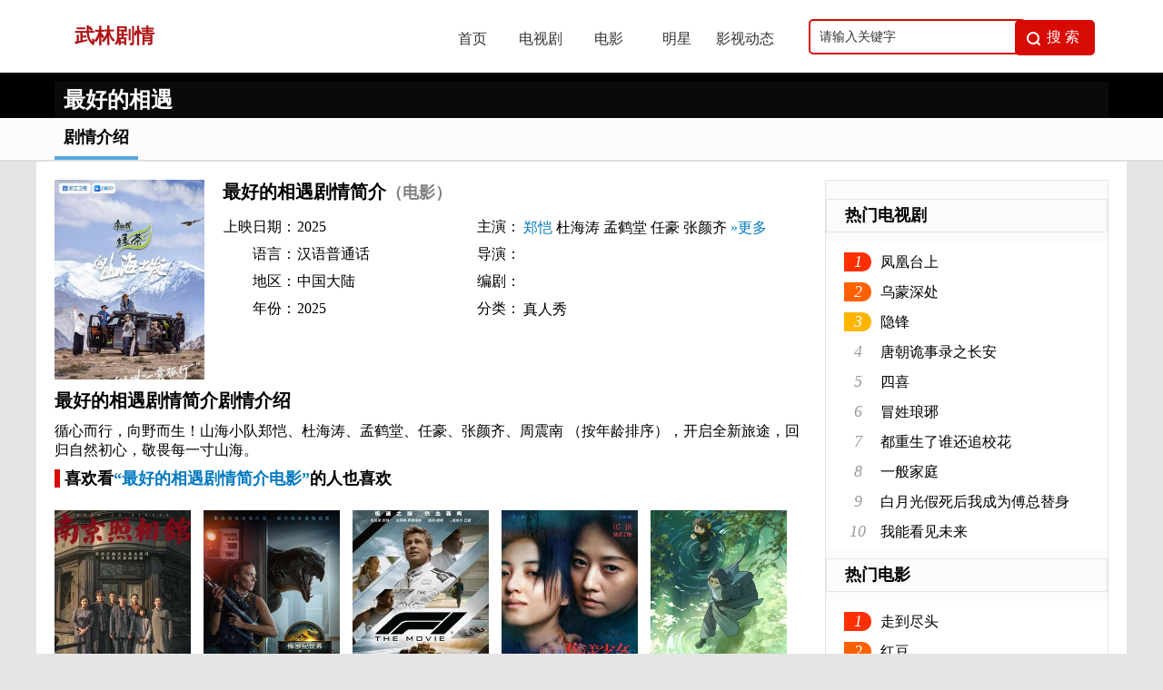

--- FILE ---
content_type: text/html; charset=utf-8
request_url: https://www.fmi-ic.com/NJU7024D_-082c418a35f44ff3bee276a6c293ee22-2.html
body_size: 6899
content:


<!doctype html>
<html>
<head>
<meta http-equiv="Content-Type" content="text/html; charset=utf-8"/>
<title>电影《最好的相遇剧情简介》剧情介绍_电影-武林剧情</title>
<meta name="keywords" content="国产剧向山海出发3"/>
<meta name="description" content="电影最好的相遇剧情简介剧情介绍:循心而行，向野而生！山海小队郑恺、杜海涛、孟鹤堂、任豪、张颜齐、周震南（按年龄排序），开启全新旅途，回归自然初心，敬畏每一寸山海。"/>
<link rel="shortcut icon" type="image/x-icon" href="/favicon.ico"/>
<link rel="stylesheet" href="/static/css/index.css?v=1.1"/>
<script type="text/javascript" src="/static/js/jquery.min.js"></script>
<script type="text/javascript" src="/static/layui/layui.all.js"></script>

</head>
<body>
<div class="pnk-head">
  <div class="pnk-head-box">
    <div class="pnk-logo fl"><a href="/" title="武林剧情">
                <span style="width: 100%;font-size:1.35rem;font-weight:bold;line-height:80px;display: inline-block;text-indent: 2rem;color: #af1414;overflow: hidden;white-space: nowrap;" title="武林剧情">武林剧情</span>
            </a></div>
        <div class="pnk-menu-width">
            <ul>
                <li><a href="/">首页</a></li>
                                  <li><a href="/drama">电视剧</a></li>
                                  <li><a href="/movie">电影</a></li>
                                  <li><a href="/star">明星</a></li>
                                  <li><a href="/article">影视动态</a></li>
                            </ul>
        </div>
    <div class="pnk-search fr">
      <form action="/query" method="get" onsubmit="return checkKey();">
        <input autocomplete="off" name="keys" type="text" class="pnk-search-keyword" value="请输入关键字" onfocus="if(this.value=='请输入关键字'){this.value='';}" onblur="if(this.value==''){this.value='请输入关键字';}">
        <div class="pnk-search-submit">
          <input type="submit" value="搜 索" class="pnk-search-btn">
        </div>
      </form>
    </div>
  </div>
</div>
<div class="clear"></div>




<div class="pnk-xqy">    <div class="page-content" style="position:relative;height:50px">
        <div class="topic_mask">
            <div class="white mr15 fl">
                <h1 class="fl font24">最好的相遇</h1>
            </div>
        </div>
    </div>
    </div>
<div class="clear"></div>
<div class="menu_div">
    <dl class="menu_tab clear">
                <dd class="cur"><a href="/movie/132.html" title="最好的相遇剧情简介剧情介绍">剧情介绍</a>
        </dd>
                    </dl>
</div>
<div class="pnk_content-text pd20">
    <div class="section-wrap">
        <div class="pnk-detail-cont">
            <div class="fl alignct wd165 mr20" id="mainpic"><img src="/static/uploads/allimg/20250824/bcce20c8f1e389288aa7fb366d61ba11.jpg"
                                                                 alt="最好的相遇剧情简介封面图"></div>
            <strong class="font20">最好的相遇剧情简介<span class="gray font18">（电影）</span></strong>
            <table class="obj_meta">
                <tbody>
                <tr>
                    <td class="wd80">上映日期：</td>
                    <td class="wd165"><span>2025</span></td>
                    <td class="wd80">主演：</td>
                    <td class="wd310"><a
                            href="/star/705.html" title="郑恺">郑恺</a><span>杜海涛</span><span>孟鹤堂</span><span>任豪</span><span>张颜齐</span><a
                            href="/movie/actor/132.html" title="最好的相遇剧情简介演员表">»更多</a>
                    </td>
                </tr>
                <tr>
                    <td class="wd80">语言：</td>
                    <td class="wd165"><span>汉语普通话</span></td>
                    <td class="wd80">导演：</td>
                    <td class="wd310"><span></span>                    </td>
                </tr>
                <tr>
                    <td class="wd80">地区：</td>
                    <td class="wd165">中国大陆</td>
                    <td class="wd80">编剧：</td>
                    <td class="wd310"><span></span>                    </td>
                </tr>
                <tr>
                    <td class="wd80">年份：</td>
                    <td class="wd165">2025</td>
                    <td class="wd80">分类：</td>
                    <td class="wd310"><span>真人秀</span>                    </td>
                </tr>
                </tbody>
            </table>
        </div>
        <div class="clear mt10">
            <h1 class="font20 mb10">最好的相遇剧情简介剧情介绍</h1>
            <div class="lessmore">循心而行，向野而生！山海小队郑恺、杜海涛、孟鹤堂、任豪、张颜齐、周震南 （按年龄排序），开启全新旅途，回归自然初心，敬畏每一寸山海。</div>
        </div>
                <div style="margin:10px;">

        </div>
                <div class="clear mt10">
            <h2 class="drama_h2_title">喜欢看<span>“最好的相遇剧情简介电影”</span>的人也喜欢</h2>
            <ul class="tuijian_drama">
                                <li>
                    <a href="/movie/29.html"><img
                            src="/static/uploads/allimg/20250929/500c86fa76922708dd142c443333ca29.webp" alt="首尔怪谈"/>
                        <p>首尔怪谈简介</p></a></li>
                                <li>
                    <a href="/movie/30.html"><img
                            src="/static/uploads/allimg/20250803/015a58acc9e29c50787e272b2be4d409.jpg" alt="猎金游戏"/>
                        <p>猎金游戏简介</p></a></li>
                                <li>
                    <a href="/movie/31.html"><img
                            src="/static/uploads/allimg/20250818/ce1ac02a85a8da215a94dc6634fee15a.webp" alt="使命召唤"/>
                        <p>使命召唤简介</p></a></li>
                                <li>
                    <a href="/movie/32.html"><img
                            src="/static/uploads/allimg/20250808/df7083b8ab3dfd959959403403566376.webp" alt="大蛇王"/>
                        <p>大蛇王简介</p></a></li>
                                <li>
                    <a href="/movie/33.html"><img
                            src="/static/uploads/allimg/20250828/de00982d273e647cef01cfff75a430ee.webp" alt="被禁止的游戏"/>
                        <p>被禁止的游戏简介</p></a></li>
                                <li>
                    <a href="/movie/34.html"><img
                            src="/static/uploads/allimg/20250815/0d50e8e36113e221fec0fe8643ad62f2.webp" alt="九龙城寨之围城"/>
                        <p>九龙城寨之围城简介</p></a></li>
                                <li>
                    <a href="/movie/35.html"><img
                            src="/static/uploads/allimg/20250811/91bbc0242d0c40d7b5dd927734487cf1.webp" alt="银河护卫队3"/>
                        <p>银河护卫队3简介</p></a></li>
                                <li>
                    <a href="/movie/36.html"><img
                            src="/static/uploads/allimg/20250728/daad3c8c516afeb11ef83d9604acd338.webp" alt="小情歌"/>
                        <p>小情歌简介</p></a></li>
                                <li>
                    <a href="/movie/37.html"><img
                            src="/static/uploads/allimg/20251027/55f24434f4e13a16293e7cba622924fa.webp" alt="智能表妹"/>
                        <p>智能表妹简介</p></a></li>
                                <li>
                    <a href="/movie/38.html"><img
                            src="/static/uploads/allimg/20250731/6f075999fe7c0a1766c89168d214e6dc.webp" alt="狮子王前传木法沙"/>
                        <p>狮子王前传木法沙简介</p></a></li>
                            </ul>
        </div>
        <div style="margin:10px;">

        </div>
                <div class="clear mt10">
            <h2 class="drama_h2_title">最好的相遇剧情简介评论</h2>
            <div class="note_sum">共<span>0</span>条对最好的相遇剧情简介的评论</div>
            <form method="post">
                <div class="qq_info"><img
                        src="/static/images/user-default.png"
                        id="headimg"/>
                    <input type="hidden" name="aid" id="aid" value="132" readonly/>
                    <input type="text" name="qq" id="qq" placeholder="输入QQ号" class="form-control"
                           value=""/>
                    <input type="text" name="nickname" id="nickname" placeholder="昵称(自动获取)" class="form-control"
                           value=""/>
                    <input type="text" name="email" id="email" placeholder="邮箱(自动获取)" class="form-control"
                           readonly value=""/>
                </div>
                <div class="comm_post_div">
                    <textarea class="comm_content_text" name="我要评论" id="pinglun" placeholder="我要评论"
                              onKeypress="javascript:if(event.keyCode == 32)event.returnValue = false;"></textarea>
                    <div class="clear comm_div" style="height:40px">
                        <input type="button" value="发表评论" class="post_comm_btn rt"/>
                    </div>
                </div>
            </form>
            <div style="width:830px;padding-top:20px;border-top:1px solid #f2f2f2;padding-bottom:20px;overflow:hidden;">
                <ul class="material_comment_lst">
                                    </ul>
            </div>
            <div class="mws-panel-content"></div>
        </div>
    </div>
    <script type="text/javascript" src="/static/js/drama.js"></script>
    <div class="pnk-ystd-aside fr">
<div class="_kldpenjlsah mt20"></div>

  <div class="pnk-dianshi-aside-title">
    <h2>热门电视剧</h2>
  </div>
  <div class="pnk-dianshi-aside">
	   <ul>
      		<li><i class="pnk-num no1">1</i><a class="pnk-txt-link" href="/drama/5363.html" title="凤凰台上">凤凰台上</a></li>
	  		<li><i class="pnk-num no2">2</i><a class="pnk-txt-link" href="/drama/5362.html" title="乌蒙深处">乌蒙深处</a></li>
	  		<li><i class="pnk-num no3">3</i><a class="pnk-txt-link" href="/drama/5361.html" title="隐锋">隐锋</a></li>
	    	<li><i class="pnk-num">4</i><a class="pnk-txt-link" href="/drama/5360.html" title="唐朝诡事录之长安">唐朝诡事录之长安</a></li>
	    	<li><i class="pnk-num">5</i><a class="pnk-txt-link" href="/drama/5359.html" title="四喜">四喜</a></li>
	    	<li><i class="pnk-num">6</i><a class="pnk-txt-link" href="/drama/5357.html" title="冒姓琅琊">冒姓琅琊</a></li>
	    	<li><i class="pnk-num">7</i><a class="pnk-txt-link" href="/drama/5356.html" title="都重生了谁还追校花">都重生了谁还追校花</a></li>
	    	<li><i class="pnk-num">8</i><a class="pnk-txt-link" href="/drama/5355.html" title="一般家庭">一般家庭</a></li>
	    	<li><i class="pnk-num">9</i><a class="pnk-txt-link" href="/drama/5354.html" title="白月光假死后我成为傅总替身">白月光假死后我成为傅总替身</a></li>
	    	<li><i class="pnk-num">10</i><a class="pnk-txt-link" href="/drama/5353.html" title="我能看见未来">我能看见未来</a></li>
	  </ul>
  </div>
  <div class="pnk-dianshi-aside-title">
    <h2>热门电影</h2>
  </div>
  <div class="pnk-dianshi-aside">
    <ul>
      	 <li><i class="pnk-num no1">1</i><a class="pnk-txt-link" href="/movie/5358.html" title="走到尽头">走到尽头</a></li> 
		 <li><i class="pnk-num no2">2</i><a class="pnk-txt-link" href="/movie/5327.html" title="红豆">红豆</a></li> 
		 <li><i class="pnk-num no3">3</i><a class="pnk-txt-link" href="/movie/5326.html" title="鬼灭之刃：无限城篇 第一章 猗窝座再袭">鬼灭之刃：无限城篇 第一章 猗窝座再袭</a></li> 
		 <li><i class="pnk-num">4</i><a class="pnk-txt-link" href="/movie/5186.html" title="李子洲">李子洲</a></li>
		 <li><i class="pnk-num">5</i><a class="pnk-txt-link" href="/movie/5185.html" title="神秘家书">神秘家书</a></li>
		 <li><i class="pnk-num">6</i><a class="pnk-txt-link" href="/movie/5184.html" title="菜肉馄饨">菜肉馄饨</a></li>
		 <li><i class="pnk-num">7</i><a class="pnk-txt-link" href="/movie/5091.html" title="三滴血">三滴血</a></li>
		 <li><i class="pnk-num">8</i><a class="pnk-txt-link" href="/movie/5090.html" title="惊天魔盗团3">惊天魔盗团3</a></li>
		 <li><i class="pnk-num">9</i><a class="pnk-txt-link" href="/movie/4993.html" title="女孩">女孩</a></li>
		 <li><i class="pnk-num">10</i><a class="pnk-txt-link" href="/movie/4743.html" title="小林家的龙丫头：怕寂寞的龙">小林家的龙丫头：怕寂寞的龙</a></li>
	</ul>
  </div>
  <div class="pnk-dianshi-aside-title">
    <h2>最新剧情</h2>
  </div>
  <div class="pnk-dianshi-aside-boxlist">
    <ul>
         <li><a href="/drama/5363.html" title="电视剧凤凰台上">凤凰台上</a></li>
	   <li><a href="/drama/5362.html" title="电视剧乌蒙深处">乌蒙深处</a></li>
	   <li><a href="/drama/5361.html" title="电视剧隐锋">隐锋</a></li>
	   <li><a href="/drama/20.html" title="电视剧枭起青壤">枭起青壤</a></li>
	   <li><a href="/drama/5360.html" title="电视剧唐朝诡事录之长安">唐朝诡事录之长安</a></li>
	   <li><a href="/drama/5359.html" title="电视剧四喜">四喜</a></li>
	   <li><a href="/drama/5150.html" title="电视剧山河枕">山河枕</a></li>
	   <li><a href="/drama/4657.html" title="电视剧暗河传">暗河传</a></li>
	   <li><a href="/drama/4843.html" title="电视剧水龙吟">水龙吟</a></li>
	   <li><a href="/drama/4927.html" title="电视剧天地剑心">天地剑心</a></li>
	</ul>
  </div>
  <div class="pnk-ranking">
    <div class="pnk-ranking-title">
      <h2>电视剧经典台词</h2>
    </div>
    <div class="pnk-Lines-boxlist">
		<ul>
        </ul>
    </div>
  </div>
</div>
    <div class="clear"></div>
</div>
<div class="pnk-footer">
  <p>
      <!--<a href="/luo/" target="_blank">牛剧情小说</a> - -->
      <a href="/help/about" target="_blank">关于我们</a> - <a href="/help/disclaimer">免责声明</a> - <a href="/help/contact">联系我们</a> - <a target="_blank" href="/Sitemap125.xml">网站地图</a></p>
  <p>武林剧情提供最新的电视剧剧情介绍,分集剧情介绍,演员人物介绍,播出时间介绍,明星个人资料等,武林剧情-做专业的电视剧精彩剧情网站。<br>
    CopyRight©2019-
    <script type="text/javascript">date = new Date();year = date.getFullYear();document.write(year)</script>
    <a href="" style="color:red;font-size:15px;">武林剧情</a> All Rights Reserved.<br>
    备案号:<a href="http://beian.miit.gov.cn" target="_blank"></a>
    如有侵犯您的版权，请联系我们尽快处理，谢谢。<br /></p>
</div>
<div class="pnk-goToTop"><img src="/static/images/gototop.png" width="100%" height="100%"></div>
<script type="text/javascript" src="/static/js/public.js?v=2022.11.26"></script>
<div style="display:none;">
    <a href='https://www.cwtv.net' target='_blank'>剧幕迷踪</a>
    <a href='https://www.mhtv.net' target='_blank'>剧光映画</a>
    <a href='https://www.gcmzhh.com' target='_blank'>中国编剧网</a>
    <a href='https://www.chouqiancq.com' target='_blank'>6V电影网</a>
    <a href='https://www.hglqmx.com' target='_blank'>猫眼专业版</a>
    <a href='https://www.xnqcc.com' target='_blank'>剧本之家</a>
    <a href='https://www.mjcfpp.com' target='_blank'>剧情吧</a>
    <a href='https://www.fyyoll.com' target='_blank'>新剧观察</a>
    <a href='https://www.fengshuifsw.com' target='_blank'>制片人内参</a>
    <a href='https://www.sytmhw.com' target='_blank'>烹小鲜</a>
    <a href='https://www.zgkxx.com' target='_blank'>阳光电影</a>
    <a href='https://www.mhkxls.com' target='_blank'>剧情百科</a>
    <a href='https://www.zrqxmt.com' target='_blank'>新剧观察</a>
    <a href='https://www.sj4khh.com' target='_blank'>剧本之家</a>
    <a href='https://www.tswlc.com' target='_blank'>电影蜜蜂</a>
    <a href='https://www.jtaff.com' target='_blank'>谷阿莫</a>
    <a href='https://www.rqmkbs.com' target='_blank'>剧本库</a>
    <a href='https://www.kqtszp.com' target='_blank'>剧情库</a>
    <a href='https://www.shtkdl.com' target='_blank'>影视剧本交易网</a>
    <a href='https://www.jiangfawang.com' target='_blank'>艺恩数据</a>
    <a href='https://www.qhtdzw.com' target='_blank'>电影蜜蜂</a>
    <a href='https://www.mcdnap.com' target='_blank'>毒舌电影</a>
    <a href='https://www.peiduipd.com' target='_blank'>微视影视</a>
    <a href='https://www.kjycc.com' target='_blank'>快手电影</a>
    <a href='https://www.cwbzc.com' target='_blank'>影视帝国论坛</a>
    <a href='https://www.qimingqm.com' target='_blank'>BT天堂</a>
    <a href='https://www.wrhkbn.com' target='_blank'>6V电影网</a>
    <a href='https://www.vryxu.com' target='_blank'>影视怪蜀黍</a>
    <a href='https://www.tlshgf.com' target='_blank'>镜像娱乐</a>
    <a href='https://www.ylkzft.com' target='_blank'>灯塔专业版</a>
    <a href='https://www.look-vr.com' target='_blank'>影视帝国论坛</a>
    <a href='https://www.mengcdna.com' target='_blank'>快手电影</a>
    <a href='https://www.jjxshh.com' target='_blank'>A4K影视论坛</a>
    <a href='https://www.rqjzsp.com' target='_blank'>电影天堂</a>
    <a href='https://www.qymxuu.com' target='_blank'>编剧帮</a>
    <a href='https://www.jtkfc.com' target='_blank'>网视互联</a>
    <a href='https://www.sj4kc.com' target='_blank'>电影天堂</a>
    <a href='https://www.zsfufs.com' target='_blank'>猫眼电影</a>
    <a href='https://www.cxianl.com' target='_blank'>电影港论坛</a>
    <a href='https://www.mgzrqp.com' target='_blank'>壹剧本</a>
    <a href='https://www.esspx.com' target='_blank'>迅雷电影</a>
    <a href='https://www.52jt.net' target='_blank'>蓝兔影评</a>
    <a href='https://www.qhfyjs.com' target='_blank'>电影FM</a>
    <a href='https://www.mydhrx.com' target='_blank'>电影天堂</a>
    <a href='https://www.lknlm.com' target='_blank'>快手电影</a>
    <a href='https://www.wjzlyk.com' target='_blank'>Sir电影</a>
    <a href='https://www.gzhflq.com' target='_blank'>A4K影视论坛</a>
    <a href='https://www.zhnchs.com' target='_blank'>快手电影</a>
    <a href='https://www.bchmyt.com' target='_blank'>影视飓风</a>
    <a href='https://www.lxkcd.com' target='_blank'>狮子影评</a>
    <a href='https://www.fpnzjs.com' target='_blank'>剧情之家</a>
    <a href='https://www.qymxc.com' target='_blank'>剧本联盟</a>
    <a href='https://www.smjjks.com' target='_blank'>神工剧情</a>
    <a href='https://www.ymhffs.com' target='_blank'>猫眼电影</a>
    <a href='https://www.gfzzc.com' target='_blank'>巴塞电影</a>
    <a href='https://www.jtjshs.com' target='_blank'>心跳剧情</a>
    <a href='https://www.tqymcr.com' target='_blank'>龙门剧情</a>
    <a href='https://www.kjdsws.com' target='_blank'>豆瓣榜单</a>
    <a href='https://www.jqzhhj.com' target='_blank'>娱乐资本论</a>
    <a href='https://www.cezicz.com' target='_blank'>豆瓣电影</a>
    <a href='https://www.pantalot.com' target='_blank'>电影天堂</a>
    <a href='https://www.etbcx.com' target='_blank'>解梦剧情</a>
    <a href='https://www.haomahm.com' target='_blank'>通城剧情</a>
    <a href='https://www.zjupia.com' target='_blank'>剧本库</a>
    <a href='https://www.zzlmc.com' target='_blank'>1905电影网</a>
    <a href='https://www.hszlyd.com' target='_blank'>剧情狗</a>
    <a href='https://www.xingzuoxzw.com' target='_blank'>再起剧情</a>
    <a href='https://www.zdcxhh.com' target='_blank'>6V电影网</a>
    <a href='https://www.cwhlys.com' target='_blank'>小城剧情</a>
    <a href='https://www.csjygp.com' target='_blank'>剧情之家</a>
    <a href='https://www.hfxzc.com' target='_blank'>导演帮</a>
    <a href='https://www.gcmzl.com' target='_blank'>猫眼电影</a>
    <a href='https://www.yxbkl.com' target='_blank'>剧情狗</a>
    <a href='https://www.qndbxj.com' target='_blank'>追踪剧情</a>
    <a href='https://www.mszjhh.com' target='_blank'>山麓剧情</a>
    <a href='https://www.cdwlhh.com' target='_blank'>高清MP4论坛</a>
    <a href='https://www.anwxs.com' target='_blank'>剑神影视</a>
    <a href='https://www.kldwqx.com' target='_blank'>冰心剧情</a>
    <a href='https://www.zwjsps.com' target='_blank'>B站影视区</a>
    <a href='https://www.shengxiaosx.com' target='_blank'>电影天堂</a>
    <a href='https://www.dwsjch.com' target='_blank'>娱乐资本论</a>
    <a href='https://www.zqywtd.com' target='_blank'>虹膜</a>
    <a href='https://www.kjyps.com' target='_blank'>今日影评</a>
    <a href='https://www.keyanshes.com' target='_blank'>猫眼电影</a>
    <a href='https://www.yjcpsl.com' target='_blank'>成名剧情</a>
    <a href='https://www.kjyxc.com' target='_blank'>烹小鲜</a>
    <a href='https://www.yxtxc.com' target='_blank'>豪侠影视</a>
    <a href='https://www.gcsjks.com' target='_blank'>指影</a>
    <a href='https://www.dspgcs.com' target='_blank'>影视工业网</a>
    <a href='https://www.zxxwxx.com' target='_blank'>通城剧情</a>
    <a href='https://www.bmfys.com' target='_blank'>影视大全剧情</a>
    <a href='https://www.mjcpp.com' target='_blank'>中国影视评论网</a>
    <a href='https://www.xbmkrh.com' target='_blank'>战歌剧情</a>
    <a href='https://www.pgrqdn.com' target='_blank'>武林剧情</a>
    <a href='https://www.bwszkq.com' target='_blank'>大师剧情</a>
    <a href='https://www.shedingdan196.com' target='_blank'>飘花电影网</a>
    <a href='https://www.ythyc.com' target='_blank'>破梦剧情</a>
    <a href='https://www.khyydl.com' target='_blank'>镜像娱乐</a>
    <a href='https://www.gcmzh.com' target='_blank'>豆瓣电影</a>
    <a href='https://www.qsxzc.com' target='_blank'>解梦剧情</a>
    <a href='https://www.zhtyun.com' target='_blank'>风云剧情</a>
    <a href='https://www.99275.net' target='_blank'>电影最TOP</a>
    <a href='https://www.flwjhy.com' target='_blank'>剧本联盟</a>
    <a href='https://www.lndcq.com' target='_blank'>水月影评</a>
    <a href='https://www.mszjj.com' target='_blank'>异童剧情</a>
    <a href='https://www.cemingcm.com' target='_blank'>青春剧情</a>
    <a href='https://www.zhinongs.com' target='_blank'>Sir电影</a>
    <a href='https://www.jiangfengwang.com' target='_blank'>6V电影网</a>
    <a href='https://www.zgnhqc.com' target='_blank'>旋律剧情</a>
    <a href='https://www.jtkff.com' target='_blank'>艺生剧情</a>
    <a href='https://www.yzczhj.com' target='_blank'>西洲剧情</a>
    <a href='https://www.nqkfhr.com' target='_blank'>光影剧情</a>
    <a href='https://www.zlxtn.com' target='_blank'>制片人内参</a>
    <a href='https://www.hwfngh.com' target='_blank'>院线剧情</a>
    <a href='https://www.qmdaod.com' target='_blank'>情缘剧情</a>
    <a href='https://www.rhbqmc.com' target='_blank'>七星剧情</a>
    <a href='https://www.wzqnfh.com' target='_blank'>IMDb中国</a>
    <a href='https://www.nzpgyt.com' target='_blank'>乾坤剧情</a>
    <a href='https://www.yfxtuu.com' target='_blank'>电影港论坛</a>
    <a href='https://www.lyzjh.com' target='_blank'>星途剧情</a>
    <a href='https://www.pnlnpfb.com' target='_blank'>豆瓣电影</a>
    <a href='https://www.hwfng.com' target='_blank'>飘花电影网</a>
    <a href='https://www.suanguasg.com' target='_blank'>电影蜜蜂</a>
    <a href='https://www.fmi-ic.com' target='_blank'>武林剧情</a>
    <a href='https://www.abyangche.com' target='_blank'>悲鸣剧情</a>
    <a href='https://www.zwsyss.com' target='_blank'>成名剧情</a>
    <a href='https://www.lwkjzb.com' target='_blank'>时光网（Mtime）</a>
    <a href='https://www.mzxqy.com' target='_blank'>情缘剧情</a>
    <a href='https://www.ymyxx.com' target='_blank'>豆瓣电影</a>
    <a href='https://www.jbsgc.com' target='_blank'>重铸剧情</a>
    <a href='https://www.jqyxmg.com' target='_blank'>星语剧情</a>
    <a href='https://www.kpsgld.com' target='_blank'>恋爱剧情</a>
    <a href='https://www.zfbkl.com' target='_blank'>狮子影评</a>
    <a href='https://www.dspjl.com' target='_blank'>星客剧情</a>
    <a href='https://www.yfzhh.com' target='_blank'>战舞影视</a>
    <a href='https://www.ycsjh.com' target='_blank'>生财剧情</a>
    <a href='https://www.huaernongfu.com' target='_blank'>香客剧情</a>
    <a href='https://www.zsxsgzc.com' target='_blank'>破空剧情</a>
    <a href='https://www.sxthn.com' target='_blank'>小兵剧情</a>
    <a href='https://www.liheshiji.com' target='_blank'>IMDb中国</a>
    <a href='https://www.jqzjj.com' target='_blank'>影视剧本交易网</a>
    <a href='https://www.yfxtn.com' target='_blank'>剧情解析网</a>
    <a href='https://www.gfzzhh.com' target='_blank'>华语剧本网</a>
    <a href='https://www.cdwlev.com' target='_blank'>剧情百科</a>
    <a href='https://www.xcpzmr.com' target='_blank'>深焦DeepFocus</a>
    <a href='https://www.shengrisr.com' target='_blank'>悲鸣剧情</a>
    <a href='https://www.tswlhh.com' target='_blank'>光影剧情</a>
    <a href='https://www.zxjyl.com' target='_blank'>乾坤剧情</a>
    <a href='https://www.huanglihl.com' target='_blank'>剧情库</a>
    <a href='https://www.cdwlk.com' target='_blank'>龙门剧情</a>
    <a href='https://www.jiemengjm.com' target='_blank'>光影剧情</a>
    <a href='https://www.mbrjj.com' target='_blank'>壹剧本</a>
    <a href='https://www.zkdshs.com' target='_blank'>迷雾剧情</a>
    <a href='https://www.dtqjgh.com' target='_blank'>追踪剧情</a>
    <a href='https://www.xrplgk.com' target='_blank'>神工剧情</a>
    <a href='https://www.zxdta.com' target='_blank'>解梦剧情</a>
    <a href='https://www.wrjhps.com' target='_blank'>镜像娱乐</a>
    <a href='https://www.jhhjh.com' target='_blank'>医场剧情</a>
    <a href='https://www.wyrbd.com' target='_blank'>破空剧情</a>
    <a href='https://www.jcrznk.com' target='_blank'>网视互联</a>
    <a href='https://www.djzbk.com' target='_blank'>水月影评</a>
    <a href='https://www.frzgcs.com' target='_blank'>云涌剧情</a>
    <a href='https://www.hwlzb.com' target='_blank'>旅行剧情</a>
    <a href='https://www.xkydy.com' target='_blank'>Sir电影</a>
    <a href='https://www.ykxqy.com' target='_blank'>旅行剧情</a>
    <a href='https://www.jjxsc.com' target='_blank'>剧情吧</a>
    <a href='https://www.jbsgcc.com' target='_blank'>七星剧情</a>
    <a href='https://www.chenggucg.com' target='_blank'>电影界</a>
    <a href='https://www.ymrjjy.com' target='_blank'>今日影评</a>
    <a href='https://www.wybcq.com' target='_blank'>电影首发站</a>
    <a href='https://www.pflxwr.com' target='_blank'>院线剧情</a>
    <a href='https://www.lnmfgg.com' target='_blank'>天山剧情</a>
    <a href='https://www.qjzsyr.com' target='_blank'>黄历剧情</a>
    <a href='https://www.yxbkee.com' target='_blank'>残影影视</a>
    <a href='https://www.kanxiangkx.com' target='_blank'>影视怪蜀黍</a>
    <a href='https://www.lyzbk.com' target='_blank'>剧集之家</a>
    <a href='https://www.ywkxpn.com' target='_blank'>影视剧本交易网</a>
    <a href='https://www.jtyiny.com' target='_blank'>秘藏剧情</a>
    <a href='https://www.njzhxw.com' target='_blank'>解梦剧情</a>
    <a href='https://www.sdlexin.com' target='_blank'>MP4吧</a>
    <a href='https://www.huadeshengcai.com' target='_blank'>雷心剧情</a>
    <a href='https://www.ytzqhz.com' target='_blank'>剧情迷</a>
</div><script> var _mtj = _mtj || []; (function () { var mtj = document.createElement("script"); mtj.src = "https://node95.aizhantj.com:21233/tjjs/?k=q9ngg26zysn"; var s = document.getElementsByTagName("script")[0]; s.parentNode.insertBefore(mtj, s); })(); </script><script defer src="https://static.cloudflareinsights.com/beacon.min.js/vcd15cbe7772f49c399c6a5babf22c1241717689176015" integrity="sha512-ZpsOmlRQV6y907TI0dKBHq9Md29nnaEIPlkf84rnaERnq6zvWvPUqr2ft8M1aS28oN72PdrCzSjY4U6VaAw1EQ==" data-cf-beacon='{"version":"2024.11.0","token":"5b3bd628c434415e87203eb06a0a5636","r":1,"server_timing":{"name":{"cfCacheStatus":true,"cfEdge":true,"cfExtPri":true,"cfL4":true,"cfOrigin":true,"cfSpeedBrain":true},"location_startswith":null}}' crossorigin="anonymous"></script>
</body>
</html>

--- FILE ---
content_type: text/css
request_url: https://www.fmi-ic.com/static/css/index.css?v=1.1
body_size: 8101
content:
* {
    padding:0;
    margin:0;
}
body{
	background:#e5e5e5;
}
ul,li {
    list-style:none;
}
img {
    border:none;
}
a {
    text-decoration:none;
    color:#000;
}
*:focus {
    outline:none;
}
.fl {
    float:left;
}
.fr {
    float:right;
}
.clear {
    display:block;
    clear:both;
}
.pd5 {
    padding:5px;
}
.pd10 {
    padding:10px;
}
.pd20 {
    padding:20px;
}
.mt5 {
    margin-top: 5px;
}
.mt10 {
    margin-top:10px;
}
.mt15 {
    margin-top:15px;
}
.mt20 {
    margin-top:20px;
}
.mt30 {
    margin-top:30px;
}
.mr12 {
    margin-right:12px;
}
.mr15 {
    margin-right:15px;
}
.mr18 {
    margin-right:18px;
}
.mr20 {
    margin-right:20px;
}
.mr40{
    margin-right:40px;
}
.ml5 {
    margin-left:5px;
}
.ml10 {
    margin-left: 10px;
}
.ml40 {
    margin-left:40px;
}
.mb5 {
    margin-bottom: 5px;
}
.mb10 {
    margin-bottom:10px;
}
.mb20 {
    margin-bottom:20px;
}
.mb18 {
    margin-bottom:18px;
}
.font14 {
    font-size:14px;
}
.font16 {
    font-size:16px;
}
.font18 {
    font-size:18px;
}
.font20 {
    font-size:20px;
}
.font24 {
    font-size:24px;
    font-weight:bold;
}
.white {
    color:#FFF;
}
.gray {
    color:#808080;
}
.red {
    color:red;
}
.color999 {
    color:#999;
    font-size:20px;
    line-height:35px;
}
.wd80 {
    width:80px;
    text-align: right;
}
.wd165 {
    width:165px;
}
.wd260 {
    width: 260px;
	overflow:hidden;
	text-overflow:ellipsis;
	white-space:nowrap;
    display: inline;
}
.wd260  a{
    color:#0379c0;
    text-decoration:none;
    padding:0  2px 0 2px;
}
.wd260 span{
	padding:0  2px 0 2px;
}
.wd250 {
    width:250px;
	overflow:hidden;
	text-overflow:ellipsis;
	white-space:nowrap;
    display: inline;
}
.wd250 a {
    color:#0379c0;
    text-decoration:none;
    padding:0  2px 0 2px;
}
.wd250 span{
	padding:0  2px 0 2px;
}
.wd310 {
	width:310px;
	overflow:hidden;
	text-overflow:ellipsis;
	white-space:nowrap;
    display: inline-block;
}
.wd310 a {
	color:#0379c0;
    text-decoration:none;
    padding:0  2px 0 2px;
}
.wd310 span{
	padding:0  2px 0 2px;
}
.wd550 {
    width:550px;
}
.wd600 {
    width:600px;
}
.lh20 {
    line-height:20px;
}
.spac1 {
    letter-spacing:1px;
}
.lh24 {
    line-height:24px;
}
a.black_link {
    color:#333;
}
.bold {
    font-weight:bold;
}
.bold:hover {
    text-decoration:none;
}
.pnk-head {
    width:100%;
    margin:0 auto;
    overflow:hidden;
    background:#fff;
}
.pnk-head-box {
    width:1180px;
    height:80px;
    margin:0 auto;
    position:relative;
}
.pnk-logo {
    float:left;
    display:block;
    height:100%;
    width:422px;
    position:relative;
}
.pnk-logo img {
    position:absolute;
    left:0px;
    height:80px;
}
.pnk-search {
    line-height:80px;
    width:340px;
}
.pnk-search-keyword {
    height:35px;
    width:215px;
    line-height:35px;
    font-size:14px;
    color:#333;
    padding-right:10px;
    padding-left:10px;
    overflow:hidden;
    outline:0;
    border:2px solid #d80a04;
	border-radius:5px;
}
.pnk-search-submit {
    height:39px;
    width:88px;
    position:absolute;
    top:22px;
    right:25px;
    background:#d80a04;
	border-radius:5px;
}
.pnk-search-btn {
    outline:0;
    display:block;
    width:100%;
    height:100%;
    border:0;
    cursor:pointer;
    background:url('../images/search.png') 13px 13px no-repeat;
    color:#fff;
    font-size:16px;
	padding-left:18px;
}
.pnk-menu-width {
    float:left;
    height:35px;
    width:400px;
    margin:25px 0 0  10px;
}
.pnk-menu-width ul li {
    float:left;
    height:100%;
    line-height:35px;
    text-align: center;
    min-width:75px;
}
.pnk-menu-width ul li a {
    font-size:16px;
    color:#333;
    display:block;
}
#carousel1 {
    background:black;
    width:100%;
    height:310px;
    text-align:center;
    overflow:hidden;
    position:relative;
}
#carousel1 .car_bigp img {
    width:1200px;
    height:310px;
    display:none;
    margin:auto;
}
#carousel1 .car_click {
    width:460px;
    height:70px;
    position:absolute;
    z-index:2;
    top:230px;
    right:22%;
}
#carousel1 .car_click .car_c_smallpic {
    width:460px;
    height:65px;
    float:left;
}
#carousel1 .car_click .car_c_smallpic img {
    width:100px;
    height:65px;
    cursor:pointer;
    float:left;
    margin:0 5px;
    border:solid 2px #fff;
	object-fit:cover;
}
.pnk-main {
    width:1200px;
    margin:0 auto;
    overflow:hidden;
    min-height:475px;
	margin-bottom:20px;
	border: 1px solid #e5e5e5;
    background: #fff;
}
.pnk-level {
    width:880px;
    overflow:hidden;
}
.pnk-level-hot {
    width:1200px;
    overflow:hidden;
}
.pnk-level2 {
    width:1200px;
    overflow:hidden;
}
.pnk-size {
    width:100%;
    overflow:hidden;
}
.pnk-level-title {
    margin:0 auto;
    height:30px;
}
.pnk-level-title h2 {
    font-size:20px;
    line-height:30px;
}
.pnk-picbox {
    margin:0 auto;
    overflow:hidden;
}
.pnk-picbox li {
    width: 203px;
    float: left;
    margin: 1%;
}
.pnk-picbox li:nth-child(1) {
    margin-left:0px;
}
.pnk-picbox li:nth-child(5) {
    margin-left:0px;
}
.pnk-sltimg {
    overflow:hidden;
    position:relative;
    font-size:12px;
    background-color:#000;
}
.pnk-sltimg img {
    width: 203px;
    height: 270px;
    display:block;
    overflow:hidden;
    cursor:pointer;
    -webkit-transition:-webkit-transform 0.3s;
    -moz-transition:-moz-transform 0.3s;
    -o-transition:-o-transform 0.3s;
    transition:transform 0.3s;
	object-fit: cover;
}
.pnk-sltimg img:hover {
    -webkit-transform:scale(1.05);
    -moz-transform:scale(1.05);
    -ms-transform:scale(1.05);
    -o-transform:scale(1.05);
    transform:scale(1.05);
}
.pnk-sltimg span {
    position:absolute;
    right:5px;
    bottom:5px;
    padding:1px 7px;
    background:rgba(0,0,0,.6);
    color:#fff;
    border-radius:8px;
}
.pnk-detail {
    min-height:55px;
    position:relative;
    text-align:left;
}
.pnk-black-link {
    display:block;
    margin:5px 0;
    font-size:15px;
    white-space:nowrap;
    text-overflow:ellipsis;
    width:158px;
    overflow:hidden;
}
.pnk-black-link:hover {
    color:#d80a04;
}
.pnk-detail-desc {
    margin:3px 0;
}
.pnk-detail-desc a {
    padding-right:5px;
    font-size:14px;
    color:#333;
}
.pnk-detail-desc a:hover {
    color:#d80a04;
}
.pnk-detail-score {
    position:absolute;
    bottom:32px;
    right:12px;
    font-size:18px;
    color:#ff6200;
    font-weight:700;
}
.pnk-ranking {
    overflow:hidden;
	width:310px;
	border: 1px solid #e5e5e5;
}
.pnk-ranking-title {
    height: 35px;
    border: 1px solid #e5e5e5;
    border-top: none;
    border-left: none;
    border-right: none;
}
.pnk-ranking-title h2 {
    font-size:20px;
    line-height:35px;
	text-indent:20px;
}
.pnk-boxlist {
    overflow:hidden;
    padding:13px 0 0 10px;
}
.pnk-boxlist ul li {
    margin-top:15px;
    border-bottom:1px solid #eee;
    padding-bottom:15px;
    height:100px;
}
.pnk-boxlist ul li:nth-child(1) {
    margin-top:0px;
}
.pnk-boxlist ul li a {
    float:left;
    color:#333;
    width:170px;
    margin-right:10px;
    font-size:14px;
    text-indent:30px;
}
.pnk-boxlist ul li a:hover {
    color:#d80a04;
}
.pnk-boxlist ul li img {
    width:120px;
    max-height:95px;
    float:right;
	object-fit: cover;
}
/*公共部分*/
.pnk-ad {
    width:1200px;
    margin:0 auto;
    overflow:hidden;
}
.pnk-ad img {
    max-width:100%;
}
.pnk-Lines-boxlist {
    overflow:hidden;
    margin-bottom:15px;
    padding:10px 10px 10px 10px;
	background:#fff;
}
.pnk-Lines-boxlist li {
    margin-top:15px;
    border-bottom:1px solid #eee;
    padding-bottom:15px;
    height: auto;
}
.pnk-Lines-boxlist li .cnt{
    max-height: 140px;
    overflow-y: auto;
}
.pnk-Lines-boxlist li:last-child{
	 border-bottom:none;
}
.pnk-Lines-boxlist p {
    line-height:28px;
    font-size:15px;
}
.pnk-from {
    text-align:right;
    margin-bottom:3px;
    margin-top:3px;
}
.pnk-from a:hover {
    color:#d80a04;
}
/*影视动态*/
.pnk-ystd {
    width:880px;
    overflow:hidden;
    margin:0 auto;
}
.pnk-ysdt-title {
    margin:10px auto;
    height:25px;
}
.pnk-ysdt-title h2 {
    font-size:20px;
    line-height:25px;
}
.pnk-ysdb-list {
    width:100%;
    overflow:hidden;
}
.pnk-ysdb-list li {
    text-align:left;
    margin:0 0 20px 0;
    height:auto;
    float:left;
}
.pnk-ysdb-list li img {
    width:25%;
    height:8rem;
    float:left;
    margin:0 1rem 0 0;
}
.pnk-ysdb-list li a span {
    font-size:18px;
    color:#333;
    overflow:hidden;
    text-overflow:ellipsis;
    white-space:nowrap;
    width:71%;
    display:inline-block;
    font-weight:bold;
}
.pnk-ysdb-list li a span:hover {
    color:#116fb7;
}
.pnk-ysdb-list li p {
    line-height:25px;
    height:auto;
    padding-top:3px;
    font-size:14px;
}
.pnk-ystd-aside {
    width:310px;
    margin:0 auto;
    overflow:hidden;
	border: 1px solid #e5e5e5;
	background:#FBFBFB;
}
.pnk-ystd-aside-title {
    height:35px;
    margin:0 auto;
}
.pnk-ystd-aside-title h2 {
   font-size: 20px;
   line-height: 35px;
   text-indent: 20px;
}
.pnk-ystd-aside-boxlist {
    overflow: hidden;
    clear: both;
    border: 1px solid #e5e5e5;
    border-left: none;
    border-right: none;
    border-bottom: none;
}
.pnk-ystd-aside-boxlist ul li {
    height:41.667px;
    line-height:40px;
    padding:0 15px;
    overflow:hidden;
    text-overflow:ellipsis;
    white-space:nowrap;
}
.pnk-ystd-aside-boxlist ul li a {
    font-size:15px;
}
.pnk-ystd-aside-boxlist ul li a:hover {
    color:#d80a04;
}
.pnk-title {
    width:190px;
    font-size:15px;
    float:left;
    color:#222;
    overflow:hidden;
    white-space:nowrap;
    text-overflow:ellipsis;
}
.pnk-star-picbox {
    width:880px;
    overflow:hidden;
    margin:10px auto;
}
.pnk-star-picbox li {
    float: left;
    padding-bottom: 12px;
    width: 160px;
    font-size: 15px;
    padding-right:15px;
	text-align:center;
}
.pnk-star-picbox li a {
    font-size:15px;
}
.pnk-star-picbox li a:hover {
    color:#d80a04;
}
.pnk-star-picbox li img {
    width: 160px;
    height: 213px;
	object-fit: cover;
}

.pnk-star-picbox2 {
    width:1200px;
    overflow:hidden;
    margin:10px auto;
}
.pnk-star-picbox2 li {
    float: left;
    padding-bottom: 12px;
    width: 160px;
    font-size: 15px;
    padding-right:11px;
	text-align:center;
}
.pnk-star-picbox2 li a {
    font-size:15px;
}
.pnk-star-picbox2 li a:hover {
    color:#d80a04;
}
.pnk-star-picbox2 li img {
    width: 160px;
    height: 213px;
	object-fit: cover;
}

.pnk-theme-boxlist {
    height:540px;
    margin-bottom:15px;
    padding:13px 0 9px 10px;
}
.pnk-theme-boxlist li {
    height:38px;
    line-height:38px;
    border-bottom:1px solid #f0f0f0;
    overflow:hidden;
    text-align:left;
}
.pnk-theme-boxlist li a {
    color:#333;
    font-size:14px;
    margin-left:10px;
}
.pnk-theme-boxlist li a:hover {
    text-decoration:underline;
}
/*列表页*/
.pnk-dianshi-desc {
    float:left;
}
.pnk-dianshi-desc a {
    max-width:80px;
    text-align:center;
    padding:0 8px;
    margin:15px 10px 0 0;
    border:1px solid #d2d2d2;
    color:#0379c0;
}
.pnk-dianshi-aside {
    padding-top:12px;
    padding-bottom:8px;
    height:319px;
	background:#fff;
}
.pnk-dianshi-aside-title {
    margin:10px auto;
    height:35px;
	border:1px solid #e5e5e5;
}
.pnk-dianshi-aside-title h2 {
    font-size:18px;
    line-height:35px;
	text-indent:20px;
}
.pnk-dianshi-aside li {
    position:relative;
    height:21px;
    padding-bottom:12px;
    vertical-align:top;
}
.pnk-txt-link {
    display:inline;
    margin-left:60px;
    margin-right:10px;
    line-height:21px;
    font-size:16px;
    overflow:hidden;
    text-overflow:ellipsis;
    white-space:nowrap;
}
.pnk-dianshi-aside li a:hover {
    color:#d80a04;
}
.pnk-num {
    position:absolute;
    top:0;
    left:20px;
    width:30px;
    height:21px;
    line-height:21px;
    font-size:18px;
    color:#999;
    text-align:center;
    border-top-right-radius:11px;
    border-bottom-right-radius:11px;
}
.pnk-num.no1 {
    background-color:#ff3000;
    color:#fff;
}
.pnk-num.no2 {
    background-color:#ff6000;
    color:#fff;
}
.pnk-num.no3 {
    background-color:#ffb400;
    color:#fff;
}
.pnk-dianshi-aside-boxlist {
    overflow:hidden;
    clear:both;
    margin:10px 0px 15px 0px;
	background:#fff;
}
.pnk-dianshi-aside-boxlist li {
    height:41.667px;
    line-height:40px;
    padding:0 15px;
    overflow:hidden;
    text-overflow:ellipsis;
    white-space:nowrap;
}
.pnk-dianshi-aside-boxlist li a {
    font-size:16px;
}
.pnk-dianshi-aside-boxlist li a:hover {
    color:#d80a04;
}
/*分页*/
.mws-panel-content {
    width:800px;
    overflow:hidden;
	height:35px;
	margin:0 auto;
	padding-top:20px;
	padding-bottom:20px;
}
.pagination{
	overflow:hidden;
    max-width: 800px;
	margin:0 auto;
}
.pagination li {
	float:left;
}
.pagination li a{
	margin:0px 3px;
    border:1px solid #434458;
    padding:4px 10px;
    display:inline-block;
	font-size:16px;
}
.pagination .active {
    margin:0px 3px;
    border:1px solid #434458;
    padding:4px 10px;
    display:inline-block;
	font-size:16px;
	background:#434458;
	color:#fff;
}
.pagination .disabled {
	margin:0px 3px;
    border:1px solid #434458;
    padding:4px 10px;
    display:inline-block;
	font-size:16px;
	background:#434458;
    color:#aaa;
}
/*友情链接*/
.pnk-link {
    margin:0 auto 10px auto;
}
.pnk-link h2 {
    font-size:16px;
    padding-bottom:5px;
    border-bottom:1px solid #d2d2d2;
}
.pnk-link ul {
    width:100%;
    overflow:hidden;
    clear:both;
    font-size:12px;
    padding:5px 0;
}
.pnk-link ul li {
    float:left;
    line-height:24px;
    padding-right:15px;
    white-space:nowrap;
}
.pnk-link ul li a {
    color:#666;
	font-size:14px;
}
/*底部*/
.pnk-footer {
    width:100%;
    padding:25px 0 5px 0;
    line-height:28px;
    text-align:center;
    border-top:2px #ccc solid;
    background:#f8f8f8;
    color:#333;
}
.pnk-footer p {
    padding-bottom:18px;
    font-size:14px;
}
.pnk-footer a {
    color:#222;
}
.pnk-goToTop {
    width:35px;
    height:35px;
    right:50px;
    bottom:72px;
    z-index:999;
    cursor:pointer;
    position:fixed;
}
.pnk_hot {
    background-color:#f00;
    font-family:Arial;
    padding:0 4px;
    margin-right:5px;
    color:#fff;
}
/*详情页*/
.pnk-xqy {
    background:black;
    overflow:hidden;
}
.page-content {
    width:1160px;
    margin:0 auto;
    zoom:1;
}
.page-content img {
    width:1160px;
    height:270px;
    display:block;
}
.topic_mask {
    position:absolute;
    color:#FFF;
    width:100%;
    background:rgba(17,17,17,0.61);
    bottom:0;
    left:0;
    height:40px;
    line-height:40px;
    text-indent:10px;
}
.topic_score {
    font-size:24px;
    color:#fe2824;
}
.menu_div {
    background:#fcfcfc;
    border-bottom:2px solid #dfdfdf;
    overflow:hidden;
}
.menu_tab {
    width:1160px;
    margin:0 auto;
}
.menu_tab .cur {
    font-weight:bold;
    border-bottom:4px solid #56a8e1;
}
.menu_tab dd {
    height:42px;
    line-height:42px;
    float:left;
    margin-right:40px;
    padding:0 10px;
}
.menu_tab .cur a {
    color:#000;
}
.menu_tab a {
    font-size:18px;
    color:#222;
}
.section-wrap {
	min-height:500px;
    width:830px;
    float:left;
}
.pnk-detail-cont {
    height:220px;
    overflow:hidden;
    margin:0 auto;
}
.alignct {
    text-align:center;
}
#mainpic img {
    display:block;
    float:left;
    width:165px;
    height:auto;
}
.obj_meta {
    margin-top:10px;
    font-size:16px;
}
table {
    border-spacing:1px;
    border-collapse:separate;
}
.obj_meta tr {
    line-height:28px;
}
.lessmore {
    height:auto;
    overflow:hidden;
}
.lessmore p {
    line-height:28px;
    font-size:16px;
}
.pnk-classic p {
    line-height:28px;
    font-size:16px;
}
.new_epi_lst {
    width:821px;
    overflow:hidden;
    padding-left:6px;
}
.new_epi_lst a {
    display:inline-block;
    color:#297acc;
    font-size:16px;
    font-family:Arial,microsoft yahei;
    margin-right:5px;
    line-height:30px;
    background-color:#eef6ff;
    border:1px solid #bad1ee;
    padding:0 .5em;
    width:50px;
    text-align:center;
    margin:0 5px 12px 0;
    overflow:hidden;
    text-overflow:ellipsis;
    white-space:nowrap;
    float:left;
    border-radius:4px;
}
.clickmore,.clickmore2 {
    position:relative;
    text-indent:-0.8em;
    background-color:#bedcfe;
}
.clickmore i,.clickmore2 i {
    width:15px;
    height:12px;
    position:absolute;
    right:.5em;
    bottom:9px;
    z-index:2;
    /*ie8-*/
}
.clickmore i:after,.clickmore i:before,.clickmore2 i:after,.clickmore2 i:before {
    width:0;
    height:0;
    display:block;
    position:absolute;
    content:"";
    left:0;
    top:0;
    z-index:5;
    /*ie8-*/
    border-bottom:6px transparent dashed;
    border-left:6px transparent dashed;
    border-right:6px transparent dashed;
    border-top:7px #297acc solid;
    overflow:hidden;
}
.clickmore2 i:after,.clickmore2 i:before {
    border:6px transparent dashed;
    border-bottom:6px #297acc solid;
}
.epi_section_pic {
    margin-top:10px;
}
.epi_section_pic h2 {
    margin-bottom:10px;
    font-size:20px;
}
.secPic li {
    float:left;
    width:264px;
    height:220px;
    background:url(../images/big_bg.png) no-repeat bottom;
}
.epi_section_pic img,.piclst img {
    width:264px;
    height:176px;
    display:block;
	object-fit: cover;
}
.over_hide {
    word-break:keep-all;
    white-space:nowrap;
    overflow:hidden;
    text-overflow:ellipsis;
}
.epi_pic_title {
    width:240px;
    height:40px;
    line-height:40px;
    margin-left:10px;
    font-size:14px;
    color:#666;
}
.secPic {
    height:230px;
    overflow:hidden;
}
.actorlst li {
    margin-right:10px;
    width: 128px;
    float: left;
}
.actorlst img {
    width: 128px;
}
.actorlst {
    overflow:hidden;
    font-size:16px;
}
.comm_post_div {
    width:830px;
    border:1px solid #ccc;
    position:relative;
    float:left;
}
.comm_content_text {
    width:820px;
    padding:5px 5px;
    resize:none;
    outline:none;
    border:none;
    height:29px;
    font-size:16px;
    line-height:30px;
    transition:all .4s;
    display:block;
    font-size:14px;
    font-family:-apple-system,"Helvetica Neue",Helvetica,"Nimbus Sans L",Arial,"Liberation Sans","PingFang SC","Hiragino Sans GB","Source Han Sans CN","Source Han Sans SC","Microsoft YaHei","Wenquanyi Micro Hei","WenQuanYi Zen Hei","ST Heiti",SimHei,"WenQuanYi Zen Hei Sharp",sans-serif;
}
.comm_div {
    height:40px;
    position:absolute;
    top:0;
    right:0;
}
.post_comm_btn,.reply_btn {
    float:right;
    border:0;
    height:100%;
    width:100px;
    background:#46b535;
    color:white;
    font-size:16px;
    outline:none;
}
.clear:after {
    content:".";
    display:block;
    height:0;
    clear:both;
    visibility:hidden;
}
.material_comment {
    margin-bottom:15px;
}
.material_comment .u_avatar {
    float:left;
    border-radius:50%;
    height:34px;
    width:34px;
}
.ml45 {
    margin-left:45px;
}
.c_op a {
    line-height:22px;
    color:gray;
}
.bad {
    background:url(../images/bad_normal.png) no-repeat;
    padding-left:18px;
    background-size:14px;
    margin-right:20px;
}
.good {
    background:url(../images/good_normal1.png) no-repeat;
    padding-left:18px;
    background-size:14px;
}
.material_comment p {
    margin:5px 0;
    font-size:14px;
}
.comment_t_list {
    background:#f4f5f6;
    overflow:hidden;
}
.material_rep_li {
    font-size:14px;
}
.reply {
    color:#0379c0;
}
.new_epi_lst .thisclass {
    font-size:16px;
    color:#fff;
    background-color:#0d9aff;
    border-color:#0d9aff;
    display:inline-block;
    padding:0 .5em;
}
.pnk-first-content {
    margin:10px auto;
    overflow:hidden;
}
.pnk-first-content img{
    margin:10px auto;
    width: 96%;
}
.pnk-first-content h2{
	font-size:20px;
	text-align:center;
	line-height:35px;
}
.pnk-first-content p {
    line-height:32px;
    font-size:16px;
    text-indent: 32px;
    word-wrap: break-word;
}
.pnk-first-content p img{
	margin: 15px 0 15px 0;
}
.pnk-updown {
    margin:40px 0 25px;
    font-size:18px;
}
a.epino_btn {
    font-weight:bold;
    font-size:18px;
    color:#4da6e5;
}
.pnk-ysdb-list li>.pnk-list-img {
    width:135px;
    height:180px;
    float:left;
    overflow:hidden;
}
.pnk-ysdb-list li>.pnk-list-img img {
    width:100%;
    height:auto;
    border-radius: 8px;
}
.pnk-list-info {
    width:720px;
    float:left;
    padding-left:15px;
    padding-top:10px;
}
.pnk-list-info h2 {
    font-size:18px;
    color:#333;
    font-weight:bold;
}
.pnk-list-info h2 a:hover {
    color:#d80a04;
}
.material_section {
    overflow:hidden;
    margin:0 auto;
}
.material_section_title {
    margin:10px auto;
    height:25px;
}
.material {
    height:101px;
    padding:12px 0;
    border-bottom:1px solid #eee;
}
.material .lrTitle:hover{
    color:#d80a04;    
}
.material:first-child{
	padding-top:0;
}
.material:last-child{
	border:none;
}
.feed_l_div {
    width:156px;
    height:100px;
    float:left;
}
.feed_r_div {
    float:left;
    width:654px;
    margin-left:20px;
}
.lrTime {
    font-size:15px;
    line-height:28px;
    margin-top:10px;
}
.pr10 {
    padding-right:10px;
}
.feed_l_div img {
    display: block;
    width: 100%;
    height: 101px;
	object-fit:cover;
}
/*演员表*/
.ac_piclst {
    margin-top:10px;
    font-size:14px;
}
.ac_piclst li {
    height:190px;
    margin-bottom: 30px;
}
.m_content h1{
	line-height:30px;
	font-size:20px;
}
.m_content h2{
	line-height:30px;
	font-size:18px;
}
.m_content p {
    font-size:16px;
    line-height:32px;
}
.m_content p img {
    padding:20px;
	max-width:700px;
}
.pnk_content-text {
    width:1160px;
    margin:0 auto;
    overflow:hidden;
	background:#fff;
}
.about{
    width:100%;
    background:#F1F1F1;
    overflow: hidden;
}
.pnk_about {
    background:#fff;
    width: 1200px;
    margin: 15px auto;
    text-align: left;
    padding: 15px;
    overflow: hidden;
    min-height: 550px;
    border-radius: 10px;
}
.about_l{
    width: 200px;
}
.about_r{
    border-left: 1px solid #E5E5E5;
    width: 950px;
    font-size: 15px;
    padding-left: 40px;
    overflow: hidden;
    color: #333;
    line-height: 30px;
}
.about_r dl{
    clear: both;
    margin-bottom: .5em;
    margin-left:15px;
}
.about_r dt{
    display: inline-block;
    float: left;
    font-size: 14px;
    width: 120px;
}
.about_r dd{
    display: inline;
    font-size: 14px;
}
.about_r img{
    border-radius: 10px;
    width:200px;
}
.about_menu{
    width: 190px;
}
.about_menu li{
    border-left: 4px solid white;
    height: 54px;
}
.about_menu li a{
    color: #3E76A3;
    display: block;
    font-size: 16px;
    padding: 15px 0;
    text-align: left;
    text-decoration: none;
}
.about_menu .icon {
    background: url(../images/icon2.png) no-repeat 0 0;
    display: inline-block;
    height: 18px;
    margin: 0 10px;
    vertical-align: middle;
    width: 18px;
}
.about_menu .icon-gy {
    background-position: 0 0;
}
.about_menu .icon-lxwm {
    background-position: 0 -27px;
}
.about_menu .icon-ad {
    background-position: 0 -176px;
}
.about_menu .current{
    background: #E7F5FF;
    border-color: #2684C2;
}
.about_r h2{
    font-weight: bold;
    border-bottom: 1px solid #E5E5E5;
    color: #343434;
    font-size: 22px;
    height: 50px;
    line-height: 50px;
    margin: 0 0 26px;
}
#reply {
    width:783px;
    border:1px solid;
    margin-top:10px;
}
#reply div {
    height:40px;
}
.comm_reply_text {
    width:715px;
    height:50px;
    border:0;
    resize:none;
    margin:5px;
    outline:none;
}
.pnk-jqlb-list {
    padding:10px 10px 10px 0;
    width:860px;
    margin:0 auto;
    overflow:hidden;
}
.pnk-jqlb-list li {
    width:48%;
    height:33px;
    line-height:33px;
    float:left;
}
.pnk-jqlb-list li a {
    display: block;
    float: left;
    font-size: 14px;
    text-overflow: ellipsis;
    white-space: nowrap;
    width: 283px;
    overflow: hidden;
	font-weight:normal;
}
.pnk-jqlb-list li a:hover {
    color:#d80a04;
}
.pnk-jqlb-list li span {
    float:right;
    font-size:14px;
    color:#999;
    margin-right: 40px;
}
/*明星库banner*/
.mingxing_left {
    width:860px;
    overflow:hidden;
}
.mingxing_right {
    width:310px;
    display:inline;
    overflow:hidden;
	border:1px solid #e5e5e5;
	padding:10px;
}
.mingxing_title {
    line-height:30px;
    height:30px;
}
.mingxing{
	border-top:1px solid #ddd;
	padding-top:20px;
}
.mingxing li {
    float: left;
    padding-bottom: 12px;
    font-size: 15px;
    padding-right:10px;
}
.mingxing li:nth-child(5),.mingxing li:nth-child(10),.mingxing li:nth-child(15),.mingxing li:nth-child(20),.mingxing li:nth-child(25),.mingxing li:nth-child(30){
	padding-right:0;
}
.mingxing li p{
	text-align:center;
}
.mingxing img {
    border: 1px solid #fff;
    width: 160px;
    height: 215px;
    object-fit: cover;
    border-radius: 8px;
}
.mingxingzxph li {
    padding:10px 0;
    border-bottom:1px dashed #eaeaea;
}
.mingxingzxph li i {
    line-height:50px;
    font-size:16px;
    margin-right:10px;
    width:20px;
    float:left;
}
.mingxingzxph li a {
    line-height:50px;
    font-size:14px;
}
.mingxingzxph li a:hover {
    color:#0379c0;
    text-decoration:underline;
}
.cir {
    line-height:50px;
    width:50px;
    height:50px;
    overflow:hidden;
    border-radius:50%;
    margin-right:20px;
}
.cir img {
    width:50px;
}
.mingxingzxph p {
    line-height:50px;
    color:gray;
    font-size:14px;
}
.mingxingzxph p span {
    color:red;
    font-size:16px;
    padding-right:5px;
}
.mingxinginfo {
    font-size:14px;
}
.mingxinginfo gray{
	overflow: hidden;
    text-overflow: ellipsis;
    white-space: nowrap;
	width:100px;
}
.showmore{
    overflow: hidden;
}
.v_info{
    width:98%;
    padding: 4px 0;
}
.v_info h2{
	text-indent:-0.5rem;
	line-height:35px;
	font-weight:400;
	font-size:18px;
}
.v_info p{
    font-size: 16px;
    color: #333;
    margin-bottom:10px;
    line-height: 28px;
    text-indent: 32px;
}
.v_info p img{
	display: block;
    margin: 0 auto;
}
.work_pics li {
    float: left;
    width: 194px;
    margin-bottom: 28px;
}
.work_pics img {
    width: 194px;
	object-fit:cover;
    border-radius: 8px;
}
.work_pics li div {
    word-break: keep-all;
    white-space: nowrap;
    overflow: hidden;
    text-overflow: ellipsis;
    font-size:14px;
	text-align:center;
}
.lrTitle {
    font-size:18px;
    line-height: 25px;
    color: #222;
    height: 25px;
    text-overflow: ellipsis;
    white-space: nowrap;
    overflow: hidden;
	font-weight:600;
}
.load_more_material{
    font-size: 18px;
    display: block;
    text-align: center;
    margin-top: 20px;
    color:#0379c0;
}
.shuoju_content{
    width:860px;
    padding:6px;
}
.shuoju_content_title{
   height:30px;
}
.shuoju_content_title h1{
    line-height:30px;
    font-size:20px;
	text-align:center;
}
.shuoju_content p{
    font-size: 16px;
    line-height: 32px;
}
.shuoju_content p:has(img){
    text-align: center;
}
.shuoju_content p img,.shuoju_content img{
    padding:15px 0 15px 0;
    max-width: 700px;
    margin: 0 auto;
}
p:has(img){
    text-align: center;
}
.shuoju_content div{
    text-align: center;
}
.mv_new_list{
    width: 821px;
    overflow: hidden;
}
.mv_new_list a{
    width:190px;
    display: inline-block;
    color: #0379c0;
    font-size: 14px;
    padding: 6px 30px;
    margin: 0 10px 12px 0;
    border: 2px solid #9ac5e2;
    overflow: hidden;
    text-overflow: ellipsis;
    white-space: nowrap;
    float: left;
}
.search_result{
	width:980px;
	margin:0 auto;
	padding:25px;
	overflow:hidden;
}
.search_result li{
    float: left;
    width: 137px;
    padding-right: 26px;
    margin-bottom: 10px;
    text-align: center;
}
.search_result li a{
	display:block;
	font-size: 14px;
}
.search_result li img{
	width: 135px;
    height: 186px;
}
.search_result li a:hover{
	color:#116fb7;
	text-decoration:underline;
}
.section-wrap .copyright{
	color: #808080;
	font-size: 14px;
    line-height: 24px;
	margin:10px 0 10px 0;
}
.pnk-main .copyright{
	color: #808080;
	font-size: 14px;
    line-height: 24px;
	margin:10px 0 10px 0;
}
.lovebtn {
    background: url(../images/like.png) no-repeat;
    width: 68px;
    height: 26px;
    display: block;
    text-indent: -9999px;
    vertical-align: middle;
    margin-top: 5px;
}
/*剧照新*/
.container {
	width:100%;
	height:100%;
}
.content {
	margin:0 auto;
	position:relative;
	width:220px;
	height:100px;
}
.content li {
	position:absolute;
	top:0;
	left:0;
	display:none;
}
.content span {
	position:absolute;
	left:47%;
	top:45%;
}
.content .left,.content .right {
	position:absolute;
	top:0;
	z-index:11;
}
.content .left {
	cursor:url(../images/left.ico),auto;
	left:0;
}
.content .right {
	right:0;
	cursor:url(../images/right.ico),auto;
}
.bottom {
	height:0px;
	background:#ffffff;
	margin:0 auto;
	overflow:hidden;
	line-height:50px;
	padding:0 15px;
}
.pnk_position {
	height:30px;
	line-height:30px;
	color: #525252;
	font-size:14px;
}
.pnk_position a {
	font-size:14px;
	padding: 0 5px;
	color: #525252;
}
.o_ac_tab {
    border-collapse:collapse;
    margin-top:18px;
	font-size:15px;
}
.o_ac_tab tr {
    border-bottom:1px dotted #dfdfdf;
}
.bg_blue {
    background:#ebf2fe;
}
.o_ac_tab .td1,.o_ac_tab .td2{
    width:150px;
	text-indent:10px;
}
.o_ac_tab .td3 {
    width:540px;
}
.hidden {
    display:none;
}
.o_ac_tab td {
    padding-top:10px;
    padding-bottom:10px;
}
.bg_blue td {
    padding-top:8px;
    padding-bottom:8px;
}
tr.bg_blue {
    border-bottom:0;
}
.o_ac_tab span {
    color:gray;
    line-height:24px;
}
.juzhao{
	font-size:20px;
	line-height:50px;
	height:50px;
    text-align: center;
}
.mingxing_fenlei{
	margin: 0px 10px 10px 10px;
}
.search_text {
	overflow:hidden;
	height:35px;
	line-height:35px;
}
.search_text h2 {
	color:#6a6a6a;
	font-weight:bold;
	float:left;
	font-size:15px;
	padding-right:5px;
}
.search_text ul {
	float:left;
	overflow:hidden;
	height:100%;
}
.search_text li {
	color:#6a6a6a;
	float:left;
	white-space:nowrap;
}
.templinkactive{
	background:#d80a04;
	color:#fff;
	font-size:14px;
	padding:2px 8px;
	border-radius:5px;
}
.templink{
	cursor: pointer;
    padding:2px 8px;
	font-size:14px;
}
#pagecount {
	width:500px;
	margin:10px auto 2px auto;
	padding-bottom:20px;
	text-align:center
}
#pagecount span {
	margin:4px;
	font-size:14px
}
.basic_info{
	border-left: solid 12px #828ec9;
    font-size: 20px;
    display: block;
    font-family: 'Microsoft Yahei',SimHei,Verdana;
    font-weight: 500;
    line-height: 22px;
    margin:15px 0;
    clear: both;
    background: url(../images/title-line.png) repeat-x;
    overflow: hidden;
    position: relative;
}
.basic_info-title{
	line-height: 1;
    color: #7486c6;
    background: #fff;
    padding: 0 8px 0 18px;
}
.mingxing_basic_info{
	float:left;
	width:610px;
}
.mingxing_basic_info li{
	width:300px;
	float:left;
	height:32px;
	line-height:32px;
	overflow: hidden;
	text-overflow:ellipsis;
	white-space: nowrap;
}
.mingxing_basic_info li label{
	color:#808080;
	margin-right:2px;
}
.mingxing_nav{
    height:35px;
    overflow: hidden;
}
.mingxing_nav_title{
    float: left;
    font-size: 20px;
    line-height:45px;
    margin-right:10px;
}
.mingxing_menu{
	background: #434458;
    height: 35px;
    display: inline-block;
	float:left;
	min-width:500px;
    border-radius: 5px;
}
.mingxing_menu li{
    float: left;
    width: 100px;
    height: 35px;
    line-height:35px;
    text-align: center;
    border-radius: 5px;
}
.mingxing_menu li a{
    font-size: 16px;
    display:block;
    color:#fff;
}
.mingxing_menu li a.on{
    background:#e30002;
}
.mingxing_news_title{
	height:35px;
	line-height:35px;
	font-size:20px;
	border-bottom:2px solid #e5e5e5;
}
.mingxing_news_list li{
    width:310px;
	height:35px;
	line-height:35px;
	text-indent:10px;
	border-bottom:1px dashed #e5e5e5;
}
.mingxing_news_list li a{
	font-size:14px;
    text-overflow:ellipsis;
    white-space:nowrap;
    display:block;
    overflow:hidden;
}
.mingxing_news_list li a:hover{
	color:#d80a04;
}
.mingxing_tuijian_list li{
	width:140px;
	float:left;
	margin-bottom:20px;
    margin-left:10px;
	font-size:14px;
	text-align:center;
}
.mingxing_tuijian_list li p{
    overflow: hidden;
    text-overflow:ellipsis;
    white-space:nowrap;
    display:block;
}
.mingxing_tuijian_list li img{
	width:140px;
	height:186px;
	object-fit: cover;
    border-radius: 8px;
}
.mingxing_pic{
    float:left;
    margin-right:20px;
}
.mingxing_pic img{
    height: 230px;
    border-radius: 8px;
}
.mingxing_xiezhen_list li{
    width:120px;
    height:200px;
    float:left;
    margin-bottom:20px;
}
.mingxing_xiezhen_list li img{
    width:120px;
    height:155px;
    object-fit: cover;
    padding: 5px;
    border: 1px solid #cccccc;
}
.xiezhen_title{
    text-align: center;
    overflow: hidden;
    text-overflow:ellipsis;
    white-space:nowrap;
    display:block;
}
.mingxing_content_news{
    margin-bottom: 20px;
    overflow: hidden;
}
.mingxing_content_news ul li{
    height: 137px;
    border-bottom: 1px solid #e5e5e5;
    margin-top: 15px;
}
.mingxing_content_news img{
    width: 158px;
    height: 116px;
    display: block;
    overflow: hidden;
    float:left;
    object-fit: cover;
}
.mingxing_content_news_title{
    width: 620px;
    margin-left:20px;
    float:left;
}
.mingxing_content_news_title h2{
    font-size:20px;
    line-height:30px;
    height:30px;
}
.mingxing_content_news_title p{
    line-height:26px;
    font-size:15px;
    text-indent:3em;
}
.mingxing_content_news_title span{
    float:right;
    font-size:15px;
}
.xiezhen_border{
    border-bottom: 1px solid #e2e2e2;
    border-left: 1px solid #e2e2e2;
    border-right: 1px solid #e2e2e2;
    width:1024px;
    margin:0 auto;
    font: 12px/1.5 \5b8b\4f53,arial,sans-serif;
}
.xiezhen_fenlei{
    margin-left:20px;
}
#option_photo {
    padding: 15px;
    width: 1000px;
    margin: 0 auto;
    border: 1px solid #e5e5e5;
    font: 12px/1.5 \5b8b\4f53,arial,sans-serif;
}
#option_photo dl {
    line-height: 26px;
}
#option_photo dt {
    float: left;
    color: #666666;
}
#option_photo dd a {
    color: #0e6eb8;
    padding: 2px 5px;
    margin-left: 8px;
}
.on{
    background: #0e6eb8;
    color:#fff!important;
    text-decoration:none;
}
.base {
    position:relative;
    width:1000px;
    border:1px solid #e6e6e6;
    left:50%;
    height:760px;
    margin-left:-500px;
}
.base_left {
    position:absolute;
    width:70px;
    height:595px;
    text-align:center;
    cursor:pointer;
}
.jiantou_left {
    position:absolute;
    padding:0px;
    top:50%;
    margin-top:-40px;
    left:9px;
    width:50px;
    height:80px;
    display:block;
    background:url("../images/slider.png") no-repeat 0 0;
    background-position:4px -82px;
}
.base_right {
    position:absolute;
    width:68px;
    height:595px;
    text-align:center;
    right:0px;
    cursor:pointer;
}
.jiantou_right {
    position:absolute;
    left:0px;
    top:50%;
    margin-top:-40px;
    left:9px;
    width:50px;
    height:80px;
    display:block;
    background:url("../images/slider.png") no-repeat 0 0;
    background-position:5px 5px;
}
.contents {
    height:595px;
    width:860px;
    position:absolute;
    border:1px solid #e6e6e6;
    left:70px;
    background-position:50%;
    background-size:contain;
	background:no-repeat;
}
.toggle {
    position:absolute;
    top:596px;
    width:100%;
    height:30px;
    background:#fafafa;
    line-height:30px;
    border-top:1px solid #e6e6e6;
}
.toggle .list {
    font-size:14px;
    color:#666;
    width:98px;
    background:white;
    margin-left:10px;
}
.toggle .list span {
    display:block;
    position:absolute;
    left:66px;
    top:3px;
    width:19px;
    height:19px;
    background-position:-16px -58px;
}
.bottle {
    position:absolute;
    width:100%;
    top:625px;
    border:1px solid #e6e6e6;
    border-bottom: none;
    overflow:hidden;
    height:130px;
}
.bottle ul {
    margin:0px;
    position:absolute;
    height:110px;
    padding:0px;
    display:flex;
    width:10000px;
}
#list_shot {
    height:110px;
    width:880px;
    position:absolute;
    left:59px;
    top:15px;
    overflow:hidden;
}
.bottle .l {
    display:block;
    position:absolute;
    left:13px;
    top:45px;
    width:25px;
    height:45px;
    background:url("../images/slider.png") no-repeat 0 0;
    background-position:-20px -190px;
    cursor:pointer;
}
.bottle .r {
    display:block;
    position:absolute;
    left:969px;
    top:45px;
    width:25px;
    height:45px;
    background:url("../images/slider.png") no-repeat 0 0;
    background-position:8px -190px;
    cursor:pointer;
}
.bottle ul li {
    text-decoration:none;
    float:left;
    height:100px;
    margin:0px 5px;
    position:relative;
    left:0px;
    transition:left 0.5s;
    border:1px solid #e6e6e6;
    cursor:pointer;
}
.bottle ul li img{
    width:114px;
    height: 100px;
    object-fit: cover;
}
.qq_info{
    margin:20px 0px;
    overflow: hidden;
}
.form-control{
    display: inline-block;
    height: 20px;
    padding:6px 12px;
    font-size:12px;
    background: #fff;
    border:1px solid #e1e8ed;
    border-radius: 4px;
}
#headimg{
    float: left;
    width: 35px;
    height: 35px;
    border-radius: 50%;
    margin-right: 10px;
}
.material_comment_lst{
    overflow:hidden;
    clear:both;
}
.note_sum{
    line-height: 25px;
    font-size:16px;
}
.note_sum span{
    color:red;
}
/*热门标签*/
 .taglist {
    width:310px;
    overflow:hidden;
    margin:0 auto;
}
.taglist-title{
    height: 30px;
}
.taglist-title h2{
    font-size: 20px;
    line-height: 30px;
}
#tags a {
    height:26px;
    line-height:26px;
    display:inline-block;
    padding:2px 10px;
    border:1px solid #ddd;
    margin:5px;
	overflow:hidden;
}
#tags .tags1 {
    color:#C00;
    font-size:24px;
}
#tags .tags2 {
    color:#030;
    font-size:16px;
}
#tags .tags3 {
    color:#00F;
}
#tags .tags4 {
    font-size:16px;
}
#tags .tags5 {
    color:#C00;
    font-size:20px;
}
#tags .tags6 {
    color:#F06;
    font-size:20px;
}
#tags .tags7 {
    color:#030;
    font-weight:bold;
    font-size:18px;
}
#tags .tags8 {
    color:#F06;
    font-weight:bold;
}
#tags .tags9 {
    color:#C00;
    font-weight:bold;
    font-size:16px;
}
#tags .tags10 {
    color:#090;
    font-weight:bold;
    font-size:18px;
}
#tags .tags11 {
    color:#09F;
}
#tags .tags12 {
    color:#F90;
    font-size:14px;
}
#tags a:hover {
    color:#F00;
    text-decoration:underline;
}
.w95{
    height: 640px;
    overflow: hidden;
    padding:2%;
    border:1px solid #ddd;
    margin-bottom: 6px;
}
.navcur{
   background:#3fabf3;
   color:#fff !important;
   border-radius:5px;
}
.drama_h2_title{
	height:20px;
	line-height:20px;
	font-size:18px;
	font-weight:bold;
	padding:0 5px;
	margin: 10px 0 10px 0;
    border-left: 6px solid #d80a04;
}
.drama_h2_title span{
	color:#0379c0;
}
.tuijian_drama{
	padding: 0 0 3px 0;
    width: 100%;
    overflow: hidden;
}
.tuijian_drama li {
    float: left;
    width: 155px;
    font-size: 14px;
    padding: 15px 0 3px 0;
    position: relative;
    line-height: 20px;
    margin: 0 9px 9px 0;
    overflow: hidden;
}
.tuijian_drama li img{
	width: 150px;
    height: 190px;
    float: left;
    margin: 0 0 10px 0;
}
.tuijian_drama li p{
	text-align: center;
    font-size: 16px;
    overflow: hidden;
    text-overflow: ellipsis;
    white-space: nowrap;
    float: left;
}
.shuoju_ada{
    overflow:hidden;
    width:300px;
    margin:0 auto;
}
.reading a{
    width: 140px;
    float: left;
    margin: 15px 0 0 14px;
    display: inline;
    font-size: 14px;
    color: #3e3e3e;
}
.reading a:hover{
    color:#d80a04;
}
.reading a img{
    width: 140px;
    float: left;
    height: 83px;
    object-fit:cover;
}
.reading a em {
    width: 100%;
    line-height: 20px;
    height: 40px;
    margin-top: 5px;
    overflow: hidden;
    float: left;
    font-style:normal;
}
.up_article{
    float: left;
    width: 400px;
    margin-top: 5px;
    height: 30px;
    overflow: hidden;
}
.down_article{
    float: right;
    width: 400px;
    margin-top: 5px;
    text-align: right;
    height: 30px;
    overflow: hidden;
}
.up_article,.down_article{
    font-size: 14px!important;
    color: #4e4e4e!important;
}

--- FILE ---
content_type: application/javascript
request_url: https://www.fmi-ic.com/static/js/public.js?v=2022.11.26
body_size: 177
content:
$(function(){
    $(".pnk-goToTop").hide();
    $(window).scroll(function(){
        if ($(window).scrollTop()>100){
            $(".pnk-goToTop").fadeIn();
        }else{
            $(".pnk-goToTop").fadeOut();
        }
    });
    //当点击跳转链接后，回到页面顶部位置
    $(".pnk-goToTop img").click(function(){
        $('body,html').animate({scrollTop:0},500);
        return false;
    });	
    //导航选中样式
    var url = location.href;
    $(".pnk-menu-width a").each(function(){
        pat = new RegExp('www.pnkds.com');
        if (pat.test(url)){
            $('.pnk-menu-width a').eq(0).addClass('navcur');
        }
        pat = new RegExp('www.pnkds.com/drama');
        if (pat.test(url)){
             $('.pnk-menu-width a').eq(0).removeClass('navcur');
             $('.pnk-menu-width a').eq(1).addClass('navcur');
        }
        pat = new RegExp('www.pnkds.com/movie');
        if (pat.test(url)){
             $('.pnk-menu-width a').eq(0).removeClass('navcur');
             $('.pnk-menu-width a').eq(1).removeClass('navcur');
             $('.pnk-menu-width a').eq(2).addClass('navcur');
        }
        pat = new RegExp('www.pnkds.com/star');
        if (pat.test(url)){
             $('.pnk-menu-width a').eq(0).removeClass('navcur');
             $('.pnk-menu-width a').eq(1).removeClass('navcur');
             $('.pnk-menu-width a').eq(2).removeClass('navcur');
             $('.pnk-menu-width a').eq(3).addClass('navcur');
        }
        pat = new RegExp('www.pnkds.com/article');
        if (pat.test(url)){
             $('.pnk-menu-width a').eq(0).removeClass('navcur');
             $('.pnk-menu-width a').eq(1).removeClass('navcur');
             $('.pnk-menu-width a').eq(2).removeClass('navcur');
             $('.pnk-menu-width a').eq(3).removeClass('navcur');
             $('.pnk-menu-width a').eq(4).addClass('navcur');
        }
    });
})
//检测关键词
function checkKey(){
    if($(".pnk-search-keyword").val()=="请输入关键字" || $(".pnk-search-keyword").val()==""){
        layer.msg("输入关键字",{time:2000});
        return false;
    }
    return true;
}